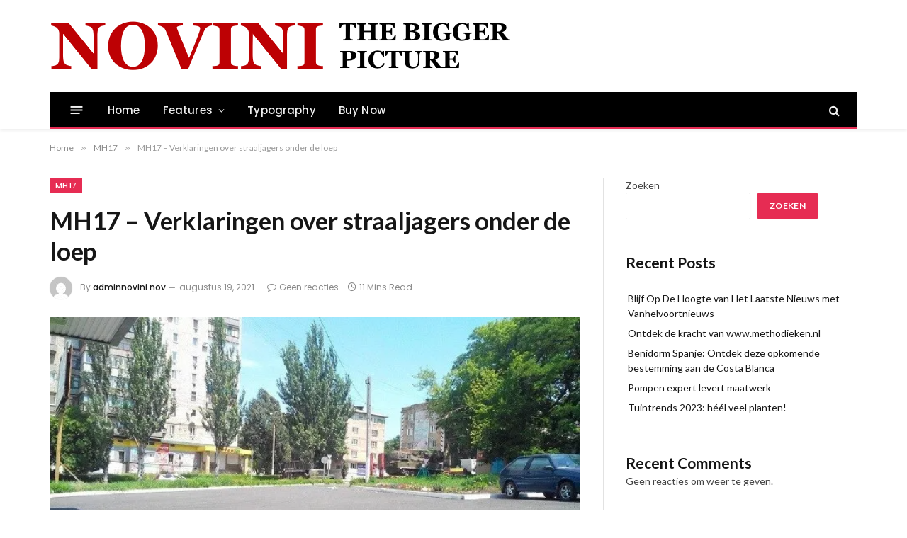

--- FILE ---
content_type: text/html; charset=UTF-8
request_url: https://www.novini.nl/2021/08/19/mh17-verklaringen-over-straaljagers-onder-de-loep/
body_size: 21251
content:

<!DOCTYPE html>
<html lang="nl-NL" prefix="og: https://ogp.me/ns#" class="s-light site-s-light">

<head>

	<meta charset="UTF-8" />
	<meta name="viewport" content="width=device-width, initial-scale=1" />
	
<!-- Search Engine Optimization door Rank Math - https://rankmath.com/ -->
<title>MH17 – Verklaringen over straaljagers onder de loep - Novini</title><link rel="preload" as="image" imagesrcset="https://www.novini.nl/wp-content/uploads/2021/08/i2.wp.png" imagesizes="(max-width: 749px) 100vw, 749px" />
<meta name="description" content="Eerder dit jaar publiceerde Novini een interview met rebellencommandant Oleg Michailovich Sotnikov ‘SOM’. In het interview vertelt Sotnikov over een"/>
<meta name="robots" content="follow, index, max-snippet:-1, max-video-preview:-1, max-image-preview:large"/>
<link rel="canonical" href="https://www.novini.nl/2021/08/19/mh17-verklaringen-over-straaljagers-onder-de-loep/" />
<meta property="og:locale" content="nl_NL" />
<meta property="og:type" content="article" />
<meta property="og:title" content="MH17 – Verklaringen over straaljagers onder de loep - Novini" />
<meta property="og:description" content="Eerder dit jaar publiceerde Novini een interview met rebellencommandant Oleg Michailovich Sotnikov ‘SOM’. In het interview vertelt Sotnikov over een" />
<meta property="og:url" content="https://www.novini.nl/2021/08/19/mh17-verklaringen-over-straaljagers-onder-de-loep/" />
<meta property="og:site_name" content="Novini" />
<meta property="article:tag" content="featured" />
<meta property="article:section" content="MH17" />
<meta property="og:image" content="https://www.novini.nl/wp-content/uploads/2021/08/i2.wp.png" />
<meta property="og:image:secure_url" content="https://www.novini.nl/wp-content/uploads/2021/08/i2.wp.png" />
<meta property="og:image:width" content="640" />
<meta property="og:image:height" content="480" />
<meta property="og:image:alt" content="MH17 – Verklaringen over straaljagers onder de loep" />
<meta property="og:image:type" content="image/png" />
<meta property="article:published_time" content="2021-08-19T16:13:45+00:00" />
<meta name="twitter:card" content="summary_large_image" />
<meta name="twitter:title" content="MH17 – Verklaringen over straaljagers onder de loep - Novini" />
<meta name="twitter:description" content="Eerder dit jaar publiceerde Novini een interview met rebellencommandant Oleg Michailovich Sotnikov ‘SOM’. In het interview vertelt Sotnikov over een" />
<meta name="twitter:image" content="https://www.novini.nl/wp-content/uploads/2021/08/i2.wp.png" />
<meta name="twitter:label1" content="Geschreven door" />
<meta name="twitter:data1" content="adminnovini nov" />
<meta name="twitter:label2" content="Tijd om te lezen" />
<meta name="twitter:data2" content="10 minuten" />
<script type="application/ld+json" class="rank-math-schema">{"@context":"https://schema.org","@graph":[{"@type":"Organization","@id":"https://www.novini.nl/#organization","name":"Novini","url":"https://www.novini.nl"},{"@type":"WebSite","@id":"https://www.novini.nl/#website","url":"https://www.novini.nl","name":"Novini","publisher":{"@id":"https://www.novini.nl/#organization"},"inLanguage":"nl-NL"},{"@type":"ImageObject","@id":"https://www.novini.nl/wp-content/uploads/2021/08/i2.wp.png","url":"https://www.novini.nl/wp-content/uploads/2021/08/i2.wp.png","width":"640","height":"480","inLanguage":"nl-NL"},{"@type":"WebPage","@id":"https://www.novini.nl/2021/08/19/mh17-verklaringen-over-straaljagers-onder-de-loep/#webpage","url":"https://www.novini.nl/2021/08/19/mh17-verklaringen-over-straaljagers-onder-de-loep/","name":"MH17 \u2013 Verklaringen over straaljagers onder de loep - Novini","datePublished":"2021-08-19T16:13:45+00:00","dateModified":"2021-08-19T16:13:45+00:00","isPartOf":{"@id":"https://www.novini.nl/#website"},"primaryImageOfPage":{"@id":"https://www.novini.nl/wp-content/uploads/2021/08/i2.wp.png"},"inLanguage":"nl-NL"},{"@type":"Person","@id":"https://www.novini.nl/author/admin/","name":"adminnovini nov","url":"https://www.novini.nl/author/admin/","image":{"@type":"ImageObject","@id":"https://secure.gravatar.com/avatar/597694cdd55066bdc73e504dea55619845fd785a19983eb753cca62ea6a731bc?s=96&amp;d=mm&amp;r=g","url":"https://secure.gravatar.com/avatar/597694cdd55066bdc73e504dea55619845fd785a19983eb753cca62ea6a731bc?s=96&amp;d=mm&amp;r=g","caption":"adminnovini nov","inLanguage":"nl-NL"},"sameAs":["http://novini.nl"],"worksFor":{"@id":"https://www.novini.nl/#organization"}},{"@type":"BlogPosting","headline":"MH17 \u2013 Verklaringen over straaljagers onder de loep - Novini","datePublished":"2021-08-19T16:13:45+00:00","dateModified":"2021-08-19T16:13:45+00:00","articleSection":"MH17","author":{"@id":"https://www.novini.nl/author/admin/","name":"adminnovini nov"},"publisher":{"@id":"https://www.novini.nl/#organization"},"description":"Eerder dit jaar publiceerde\u00a0Novini\u00a0een interview met rebellencommandant Oleg Michailovich Sotnikov \u2018SOM\u2019. In het interview vertelt Sotnikov over een","name":"MH17 \u2013 Verklaringen over straaljagers onder de loep - Novini","@id":"https://www.novini.nl/2021/08/19/mh17-verklaringen-over-straaljagers-onder-de-loep/#richSnippet","isPartOf":{"@id":"https://www.novini.nl/2021/08/19/mh17-verklaringen-over-straaljagers-onder-de-loep/#webpage"},"image":{"@id":"https://www.novini.nl/wp-content/uploads/2021/08/i2.wp.png"},"inLanguage":"nl-NL","mainEntityOfPage":{"@id":"https://www.novini.nl/2021/08/19/mh17-verklaringen-over-straaljagers-onder-de-loep/#webpage"}}]}</script>
<!-- /Rank Math WordPress SEO plugin -->

<script type='application/javascript'  id='pys-version-script'>console.log('PixelYourSite Free version 11.1.5');</script>
<link rel='dns-prefetch' href='//fonts.googleapis.com' />
<link rel="alternate" type="application/rss+xml" title="Novini &raquo; feed" href="https://www.novini.nl/feed/" />
<link rel="alternate" type="application/rss+xml" title="Novini &raquo; reacties feed" href="https://www.novini.nl/comments/feed/" />
<link rel="alternate" type="application/rss+xml" title="Novini &raquo; MH17 – Verklaringen over straaljagers onder de loep reacties feed" href="https://www.novini.nl/2021/08/19/mh17-verklaringen-over-straaljagers-onder-de-loep/feed/" />
<link rel="alternate" title="oEmbed (JSON)" type="application/json+oembed" href="https://www.novini.nl/wp-json/oembed/1.0/embed?url=https%3A%2F%2Fwww.novini.nl%2F2021%2F08%2F19%2Fmh17-verklaringen-over-straaljagers-onder-de-loep%2F" />
<link rel="alternate" title="oEmbed (XML)" type="text/xml+oembed" href="https://www.novini.nl/wp-json/oembed/1.0/embed?url=https%3A%2F%2Fwww.novini.nl%2F2021%2F08%2F19%2Fmh17-verklaringen-over-straaljagers-onder-de-loep%2F&#038;format=xml" />
<style id='wp-img-auto-sizes-contain-inline-css' type='text/css'>
img:is([sizes=auto i],[sizes^="auto," i]){contain-intrinsic-size:3000px 1500px}
/*# sourceURL=wp-img-auto-sizes-contain-inline-css */
</style>
<style id='wp-emoji-styles-inline-css' type='text/css'>

	img.wp-smiley, img.emoji {
		display: inline !important;
		border: none !important;
		box-shadow: none !important;
		height: 1em !important;
		width: 1em !important;
		margin: 0 0.07em !important;
		vertical-align: -0.1em !important;
		background: none !important;
		padding: 0 !important;
	}
/*# sourceURL=wp-emoji-styles-inline-css */
</style>
<link rel='stylesheet' id='wp-block-library-css' href='https://www.novini.nl/wp-includes/css/dist/block-library/style.min.css?ver=6.9' type='text/css' media='all' />
<style id='classic-theme-styles-inline-css' type='text/css'>
/*! This file is auto-generated */
.wp-block-button__link{color:#fff;background-color:#32373c;border-radius:9999px;box-shadow:none;text-decoration:none;padding:calc(.667em + 2px) calc(1.333em + 2px);font-size:1.125em}.wp-block-file__button{background:#32373c;color:#fff;text-decoration:none}
/*# sourceURL=/wp-includes/css/classic-themes.min.css */
</style>
<style id='global-styles-inline-css' type='text/css'>
:root{--wp--preset--aspect-ratio--square: 1;--wp--preset--aspect-ratio--4-3: 4/3;--wp--preset--aspect-ratio--3-4: 3/4;--wp--preset--aspect-ratio--3-2: 3/2;--wp--preset--aspect-ratio--2-3: 2/3;--wp--preset--aspect-ratio--16-9: 16/9;--wp--preset--aspect-ratio--9-16: 9/16;--wp--preset--color--black: #000000;--wp--preset--color--cyan-bluish-gray: #abb8c3;--wp--preset--color--white: #ffffff;--wp--preset--color--pale-pink: #f78da7;--wp--preset--color--vivid-red: #cf2e2e;--wp--preset--color--luminous-vivid-orange: #ff6900;--wp--preset--color--luminous-vivid-amber: #fcb900;--wp--preset--color--light-green-cyan: #7bdcb5;--wp--preset--color--vivid-green-cyan: #00d084;--wp--preset--color--pale-cyan-blue: #8ed1fc;--wp--preset--color--vivid-cyan-blue: #0693e3;--wp--preset--color--vivid-purple: #9b51e0;--wp--preset--gradient--vivid-cyan-blue-to-vivid-purple: linear-gradient(135deg,rgb(6,147,227) 0%,rgb(155,81,224) 100%);--wp--preset--gradient--light-green-cyan-to-vivid-green-cyan: linear-gradient(135deg,rgb(122,220,180) 0%,rgb(0,208,130) 100%);--wp--preset--gradient--luminous-vivid-amber-to-luminous-vivid-orange: linear-gradient(135deg,rgb(252,185,0) 0%,rgb(255,105,0) 100%);--wp--preset--gradient--luminous-vivid-orange-to-vivid-red: linear-gradient(135deg,rgb(255,105,0) 0%,rgb(207,46,46) 100%);--wp--preset--gradient--very-light-gray-to-cyan-bluish-gray: linear-gradient(135deg,rgb(238,238,238) 0%,rgb(169,184,195) 100%);--wp--preset--gradient--cool-to-warm-spectrum: linear-gradient(135deg,rgb(74,234,220) 0%,rgb(151,120,209) 20%,rgb(207,42,186) 40%,rgb(238,44,130) 60%,rgb(251,105,98) 80%,rgb(254,248,76) 100%);--wp--preset--gradient--blush-light-purple: linear-gradient(135deg,rgb(255,206,236) 0%,rgb(152,150,240) 100%);--wp--preset--gradient--blush-bordeaux: linear-gradient(135deg,rgb(254,205,165) 0%,rgb(254,45,45) 50%,rgb(107,0,62) 100%);--wp--preset--gradient--luminous-dusk: linear-gradient(135deg,rgb(255,203,112) 0%,rgb(199,81,192) 50%,rgb(65,88,208) 100%);--wp--preset--gradient--pale-ocean: linear-gradient(135deg,rgb(255,245,203) 0%,rgb(182,227,212) 50%,rgb(51,167,181) 100%);--wp--preset--gradient--electric-grass: linear-gradient(135deg,rgb(202,248,128) 0%,rgb(113,206,126) 100%);--wp--preset--gradient--midnight: linear-gradient(135deg,rgb(2,3,129) 0%,rgb(40,116,252) 100%);--wp--preset--font-size--small: 13px;--wp--preset--font-size--medium: 20px;--wp--preset--font-size--large: 36px;--wp--preset--font-size--x-large: 42px;--wp--preset--spacing--20: 0.44rem;--wp--preset--spacing--30: 0.67rem;--wp--preset--spacing--40: 1rem;--wp--preset--spacing--50: 1.5rem;--wp--preset--spacing--60: 2.25rem;--wp--preset--spacing--70: 3.38rem;--wp--preset--spacing--80: 5.06rem;--wp--preset--shadow--natural: 6px 6px 9px rgba(0, 0, 0, 0.2);--wp--preset--shadow--deep: 12px 12px 50px rgba(0, 0, 0, 0.4);--wp--preset--shadow--sharp: 6px 6px 0px rgba(0, 0, 0, 0.2);--wp--preset--shadow--outlined: 6px 6px 0px -3px rgb(255, 255, 255), 6px 6px rgb(0, 0, 0);--wp--preset--shadow--crisp: 6px 6px 0px rgb(0, 0, 0);}:where(.is-layout-flex){gap: 0.5em;}:where(.is-layout-grid){gap: 0.5em;}body .is-layout-flex{display: flex;}.is-layout-flex{flex-wrap: wrap;align-items: center;}.is-layout-flex > :is(*, div){margin: 0;}body .is-layout-grid{display: grid;}.is-layout-grid > :is(*, div){margin: 0;}:where(.wp-block-columns.is-layout-flex){gap: 2em;}:where(.wp-block-columns.is-layout-grid){gap: 2em;}:where(.wp-block-post-template.is-layout-flex){gap: 1.25em;}:where(.wp-block-post-template.is-layout-grid){gap: 1.25em;}.has-black-color{color: var(--wp--preset--color--black) !important;}.has-cyan-bluish-gray-color{color: var(--wp--preset--color--cyan-bluish-gray) !important;}.has-white-color{color: var(--wp--preset--color--white) !important;}.has-pale-pink-color{color: var(--wp--preset--color--pale-pink) !important;}.has-vivid-red-color{color: var(--wp--preset--color--vivid-red) !important;}.has-luminous-vivid-orange-color{color: var(--wp--preset--color--luminous-vivid-orange) !important;}.has-luminous-vivid-amber-color{color: var(--wp--preset--color--luminous-vivid-amber) !important;}.has-light-green-cyan-color{color: var(--wp--preset--color--light-green-cyan) !important;}.has-vivid-green-cyan-color{color: var(--wp--preset--color--vivid-green-cyan) !important;}.has-pale-cyan-blue-color{color: var(--wp--preset--color--pale-cyan-blue) !important;}.has-vivid-cyan-blue-color{color: var(--wp--preset--color--vivid-cyan-blue) !important;}.has-vivid-purple-color{color: var(--wp--preset--color--vivid-purple) !important;}.has-black-background-color{background-color: var(--wp--preset--color--black) !important;}.has-cyan-bluish-gray-background-color{background-color: var(--wp--preset--color--cyan-bluish-gray) !important;}.has-white-background-color{background-color: var(--wp--preset--color--white) !important;}.has-pale-pink-background-color{background-color: var(--wp--preset--color--pale-pink) !important;}.has-vivid-red-background-color{background-color: var(--wp--preset--color--vivid-red) !important;}.has-luminous-vivid-orange-background-color{background-color: var(--wp--preset--color--luminous-vivid-orange) !important;}.has-luminous-vivid-amber-background-color{background-color: var(--wp--preset--color--luminous-vivid-amber) !important;}.has-light-green-cyan-background-color{background-color: var(--wp--preset--color--light-green-cyan) !important;}.has-vivid-green-cyan-background-color{background-color: var(--wp--preset--color--vivid-green-cyan) !important;}.has-pale-cyan-blue-background-color{background-color: var(--wp--preset--color--pale-cyan-blue) !important;}.has-vivid-cyan-blue-background-color{background-color: var(--wp--preset--color--vivid-cyan-blue) !important;}.has-vivid-purple-background-color{background-color: var(--wp--preset--color--vivid-purple) !important;}.has-black-border-color{border-color: var(--wp--preset--color--black) !important;}.has-cyan-bluish-gray-border-color{border-color: var(--wp--preset--color--cyan-bluish-gray) !important;}.has-white-border-color{border-color: var(--wp--preset--color--white) !important;}.has-pale-pink-border-color{border-color: var(--wp--preset--color--pale-pink) !important;}.has-vivid-red-border-color{border-color: var(--wp--preset--color--vivid-red) !important;}.has-luminous-vivid-orange-border-color{border-color: var(--wp--preset--color--luminous-vivid-orange) !important;}.has-luminous-vivid-amber-border-color{border-color: var(--wp--preset--color--luminous-vivid-amber) !important;}.has-light-green-cyan-border-color{border-color: var(--wp--preset--color--light-green-cyan) !important;}.has-vivid-green-cyan-border-color{border-color: var(--wp--preset--color--vivid-green-cyan) !important;}.has-pale-cyan-blue-border-color{border-color: var(--wp--preset--color--pale-cyan-blue) !important;}.has-vivid-cyan-blue-border-color{border-color: var(--wp--preset--color--vivid-cyan-blue) !important;}.has-vivid-purple-border-color{border-color: var(--wp--preset--color--vivid-purple) !important;}.has-vivid-cyan-blue-to-vivid-purple-gradient-background{background: var(--wp--preset--gradient--vivid-cyan-blue-to-vivid-purple) !important;}.has-light-green-cyan-to-vivid-green-cyan-gradient-background{background: var(--wp--preset--gradient--light-green-cyan-to-vivid-green-cyan) !important;}.has-luminous-vivid-amber-to-luminous-vivid-orange-gradient-background{background: var(--wp--preset--gradient--luminous-vivid-amber-to-luminous-vivid-orange) !important;}.has-luminous-vivid-orange-to-vivid-red-gradient-background{background: var(--wp--preset--gradient--luminous-vivid-orange-to-vivid-red) !important;}.has-very-light-gray-to-cyan-bluish-gray-gradient-background{background: var(--wp--preset--gradient--very-light-gray-to-cyan-bluish-gray) !important;}.has-cool-to-warm-spectrum-gradient-background{background: var(--wp--preset--gradient--cool-to-warm-spectrum) !important;}.has-blush-light-purple-gradient-background{background: var(--wp--preset--gradient--blush-light-purple) !important;}.has-blush-bordeaux-gradient-background{background: var(--wp--preset--gradient--blush-bordeaux) !important;}.has-luminous-dusk-gradient-background{background: var(--wp--preset--gradient--luminous-dusk) !important;}.has-pale-ocean-gradient-background{background: var(--wp--preset--gradient--pale-ocean) !important;}.has-electric-grass-gradient-background{background: var(--wp--preset--gradient--electric-grass) !important;}.has-midnight-gradient-background{background: var(--wp--preset--gradient--midnight) !important;}.has-small-font-size{font-size: var(--wp--preset--font-size--small) !important;}.has-medium-font-size{font-size: var(--wp--preset--font-size--medium) !important;}.has-large-font-size{font-size: var(--wp--preset--font-size--large) !important;}.has-x-large-font-size{font-size: var(--wp--preset--font-size--x-large) !important;}
:where(.wp-block-post-template.is-layout-flex){gap: 1.25em;}:where(.wp-block-post-template.is-layout-grid){gap: 1.25em;}
:where(.wp-block-term-template.is-layout-flex){gap: 1.25em;}:where(.wp-block-term-template.is-layout-grid){gap: 1.25em;}
:where(.wp-block-columns.is-layout-flex){gap: 2em;}:where(.wp-block-columns.is-layout-grid){gap: 2em;}
:root :where(.wp-block-pullquote){font-size: 1.5em;line-height: 1.6;}
/*# sourceURL=global-styles-inline-css */
</style>
<link rel='stylesheet' id='smartmag-core-css' href='https://www.novini.nl/wp-content/themes/smart-mag/style.css?ver=5.4.0' type='text/css' media='all' />
<style id='smartmag-core-inline-css' type='text/css'>
:root { --c-main: #e62c53;
--c-main-rgb: 230,44,83;
--text-font: "Lato", system-ui, -apple-system, "Segoe UI", Arial, sans-serif;
--body-font: "Lato", system-ui, -apple-system, "Segoe UI", Arial, sans-serif;
--title-size-xs: 15px;
--main-width: 1140px; }
.smart-head-main { --c-shadow: rgba(10,10,10,0.06); }
.smart-head-main .smart-head-top { --head-h: 38px; background-color: #f2f2f2; }
.s-dark .smart-head-main .smart-head-top,
.smart-head-main .s-dark.smart-head-top { background-color: #595959; }
.smart-head-main .smart-head-mid { --head-h: 130px; }
.smart-head-main .smart-head-bot { --head-h: 52px; border-bottom-width: 2px; border-bottom-color: var(--c-main); }
.navigation-main .menu > li > a { font-family: "Poppins", system-ui, -apple-system, "Segoe UI", Arial, sans-serif; font-size: 15px; font-weight: 500; letter-spacing: .011em; }
.navigation-main { --nav-items-space: 16px; }
.s-dark .navigation-main { --c-nav-hov: #ffffff; }
.s-dark .navigation { --c-nav-hov-bg: rgba(255,255,255,0.1); }
.smart-head-main .spc-social { --spc-social-fs: 15px; }
.smart-head-main .offcanvas-toggle { transform: scale(.65); }
.post-meta { font-family: "Poppins", system-ui, -apple-system, "Segoe UI", Arial, sans-serif; }
.cat-labels .category { font-family: "Poppins", system-ui, -apple-system, "Segoe UI", Arial, sans-serif; }
.block-head .heading { font-family: "Poppins", system-ui, -apple-system, "Segoe UI", Arial, sans-serif; }
.block-head-c .heading { font-weight: 600; }
.block-head-c { --line-weight: 3px; --border-weight: 2px; }
.entry-content { font-size: 16px; }
.post-share-float .service { margin-bottom: 7px; }
@media (min-width: 940px) and (max-width: 1200px) { .navigation-main .menu > li > a { font-size: calc(10px + (15px - 10px) * .7); } }


/*# sourceURL=smartmag-core-inline-css */
</style>
<link rel='stylesheet' id='magnific-popup-css' href='https://www.novini.nl/wp-content/themes/smart-mag/css/lightbox.css?ver=5.4.0' type='text/css' media='all' />
<link rel='stylesheet' id='smartmag-icons-css' href='https://www.novini.nl/wp-content/themes/smart-mag/css/icons/icons.css?ver=5.4.0' type='text/css' media='all' />
<link rel='stylesheet' id='smart-mag-child-css' href='https://www.novini.nl/wp-content/themes/smart-mag-child/style.css?ver=1.0' type='text/css' media='all' />
<link rel='stylesheet' id='smartmag-gfonts-custom-css' href='https://fonts.googleapis.com/css?family=Lato%3A400%2C500%2C600%2C700%7CPoppins%3A500%2C400%2C600%2C700' type='text/css' media='all' />
<script type="text/javascript" src="https://www.novini.nl/wp-includes/js/jquery/jquery.min.js?ver=3.7.1" id="jquery-core-js"></script>
<script type="text/javascript" src="https://www.novini.nl/wp-includes/js/jquery/jquery-migrate.min.js?ver=3.4.1" id="jquery-migrate-js"></script>
<script type="text/javascript" src="https://www.novini.nl/wp-content/plugins/pixelyoursite/dist/scripts/jquery.bind-first-0.2.3.min.js?ver=0.2.3" id="jquery-bind-first-js"></script>
<script type="text/javascript" src="https://www.novini.nl/wp-content/plugins/pixelyoursite/dist/scripts/js.cookie-2.1.3.min.js?ver=2.1.3" id="js-cookie-pys-js"></script>
<script type="text/javascript" src="https://www.novini.nl/wp-content/plugins/pixelyoursite/dist/scripts/tld.min.js?ver=2.3.1" id="js-tld-js"></script>
<script type="text/javascript" id="pys-js-extra">
/* <![CDATA[ */
var pysOptions = {"staticEvents":[],"dynamicEvents":[],"triggerEvents":[],"triggerEventTypes":[],"debug":"","siteUrl":"https://www.novini.nl","ajaxUrl":"https://www.novini.nl/wp-admin/admin-ajax.php","ajax_event":"05cdb9b28b","enable_remove_download_url_param":"1","cookie_duration":"7","last_visit_duration":"60","enable_success_send_form":"","ajaxForServerEvent":"1","ajaxForServerStaticEvent":"1","useSendBeacon":"1","send_external_id":"1","external_id_expire":"180","track_cookie_for_subdomains":"1","google_consent_mode":"1","gdpr":{"ajax_enabled":false,"all_disabled_by_api":false,"facebook_disabled_by_api":false,"analytics_disabled_by_api":false,"google_ads_disabled_by_api":false,"pinterest_disabled_by_api":false,"bing_disabled_by_api":false,"reddit_disabled_by_api":false,"externalID_disabled_by_api":false,"facebook_prior_consent_enabled":true,"analytics_prior_consent_enabled":true,"google_ads_prior_consent_enabled":null,"pinterest_prior_consent_enabled":true,"bing_prior_consent_enabled":true,"cookiebot_integration_enabled":false,"cookiebot_facebook_consent_category":"marketing","cookiebot_analytics_consent_category":"statistics","cookiebot_tiktok_consent_category":"marketing","cookiebot_google_ads_consent_category":"marketing","cookiebot_pinterest_consent_category":"marketing","cookiebot_bing_consent_category":"marketing","consent_magic_integration_enabled":false,"real_cookie_banner_integration_enabled":false,"cookie_notice_integration_enabled":false,"cookie_law_info_integration_enabled":false,"analytics_storage":{"enabled":true,"value":"granted","filter":false},"ad_storage":{"enabled":true,"value":"granted","filter":false},"ad_user_data":{"enabled":true,"value":"granted","filter":false},"ad_personalization":{"enabled":true,"value":"granted","filter":false}},"cookie":{"disabled_all_cookie":false,"disabled_start_session_cookie":false,"disabled_advanced_form_data_cookie":false,"disabled_landing_page_cookie":false,"disabled_first_visit_cookie":false,"disabled_trafficsource_cookie":false,"disabled_utmTerms_cookie":false,"disabled_utmId_cookie":false},"tracking_analytics":{"TrafficSource":"direct","TrafficLanding":"undefined","TrafficUtms":[],"TrafficUtmsId":[]},"GATags":{"ga_datalayer_type":"default","ga_datalayer_name":"dataLayerPYS"},"woo":{"enabled":false},"edd":{"enabled":false},"cache_bypass":"1769310310"};
//# sourceURL=pys-js-extra
/* ]]> */
</script>
<script type="text/javascript" src="https://www.novini.nl/wp-content/plugins/pixelyoursite/dist/scripts/public.js?ver=11.1.5" id="pys-js"></script>
<script></script><link rel="https://api.w.org/" href="https://www.novini.nl/wp-json/" /><link rel="alternate" title="JSON" type="application/json" href="https://www.novini.nl/wp-json/wp/v2/posts/3369" /><link rel="EditURI" type="application/rsd+xml" title="RSD" href="https://www.novini.nl/xmlrpc.php?rsd" />
<meta name="generator" content="WordPress 6.9" />
<link rel='shortlink' href='https://www.novini.nl/?p=3369' />

		<script>
		var BunyadSchemeKey = 'bunyad-scheme';
		(() => {
			const d = document.documentElement;
			const c = d.classList;
			const scheme = localStorage.getItem(BunyadSchemeKey);
			if (scheme) {
				d.dataset.origClass = c;
				scheme === 'dark' ? c.remove('s-light', 'site-s-light') : c.remove('s-dark', 'site-s-dark');
				c.add('site-s-' + scheme, 's-' + scheme);
			}
		})();
		</script>
		<meta name="generator" content="Elementor 3.33.6; features: additional_custom_breakpoints; settings: css_print_method-external, google_font-enabled, font_display-auto">
			<style>
				.e-con.e-parent:nth-of-type(n+4):not(.e-lazyloaded):not(.e-no-lazyload),
				.e-con.e-parent:nth-of-type(n+4):not(.e-lazyloaded):not(.e-no-lazyload) * {
					background-image: none !important;
				}
				@media screen and (max-height: 1024px) {
					.e-con.e-parent:nth-of-type(n+3):not(.e-lazyloaded):not(.e-no-lazyload),
					.e-con.e-parent:nth-of-type(n+3):not(.e-lazyloaded):not(.e-no-lazyload) * {
						background-image: none !important;
					}
				}
				@media screen and (max-height: 640px) {
					.e-con.e-parent:nth-of-type(n+2):not(.e-lazyloaded):not(.e-no-lazyload),
					.e-con.e-parent:nth-of-type(n+2):not(.e-lazyloaded):not(.e-no-lazyload) * {
						background-image: none !important;
					}
				}
			</style>
			<meta name="generator" content="Powered by WPBakery Page Builder - drag and drop page builder for WordPress."/>
<script type='application/javascript' id='pys-config-warning-script'>console.warn('PixelYourSite: no pixel configured.');</script>
<noscript><style> .wpb_animate_when_almost_visible { opacity: 1; }</style></noscript>

</head>

<body class="wp-singular post-template-default single single-post postid-3369 single-format-standard wp-theme-smart-mag wp-child-theme-smart-mag-child right-sidebar post-layout-modern post-cat-30 has-lb has-lb-sm has-sb-sep layout-normal wpb-js-composer js-comp-ver-8.2 vc_responsive elementor-default elementor-kit-6">



<div class="main-wrap">

	
<div class="off-canvas-backdrop"></div>
<div class="mobile-menu-container off-canvas" id="off-canvas">

	<div class="off-canvas-head">
		<a href="#" class="close"><i class="tsi tsi-times"></i></a>

		<div class="ts-logo">
					</div>
	</div>

	<div class="off-canvas-content">

					<ul class="mobile-menu"></ul>
		
		
		
		<div class="spc-social spc-social-b smart-head-social">
		
			
				<a href="#" class="link s-facebook" target="_blank" rel="noopener">
					<i class="icon tsi tsi-facebook"></i>
					<span class="visuallyhidden">Facebook</span>
				</a>
									
			
				<a href="#" class="link s-twitter" target="_blank" rel="noopener">
					<i class="icon tsi tsi-twitter"></i>
					<span class="visuallyhidden">Twitter</span>
				</a>
									
			
				<a href="#" class="link s-instagram" target="_blank" rel="noopener">
					<i class="icon tsi tsi-instagram"></i>
					<span class="visuallyhidden">Instagram</span>
				</a>
									
			
		</div>

		
	</div>

</div>
<div class="smart-head smart-head-a smart-head-main" id="smart-head" data-sticky="auto" data-sticky-type="smart">
	
	<div class="smart-head-row smart-head-mid is-light smart-head-row-full">

		<div class="inner wrap">

							
				<div class="items items-left ">
					<a href="https://www.novini.nl/" title="Novini" rel="home" class="logo-link ts-logo">
		<span>
			
				
											<img src="https://smartmag.theme-sphere.com/prime-mag/wp-content/uploads/sites/15/2021/06/PrimeMag-Logo-white.png" class="logo-image logo-image-dark" alt="Novini" srcset="https://smartmag.theme-sphere.com/prime-mag/wp-content/uploads/sites/15/2021/06/PrimeMag-Logo-white.png ,https://smartmag.theme-sphere.com/prime-mag/wp-content/uploads/sites/15/2021/06/PrimeMag-Logo-white@2x.png 2x" />
					
					<img src="https://www.novini.nl/wp-content/uploads/2021/08/NOVINI-banner-bigger-picture-GEORGIA.png" class="logo-image" alt="Novini" />

									 
					</span>
	</a>				</div>

							
				<div class="items items-center empty">
								</div>

							
				<div class="items items-right empty">
								</div>

						
		</div>
	</div>

	
	<div class="smart-head-row smart-head-bot s-dark wrap">

		<div class="inner full">

							
				<div class="items items-left ">
				
<button class="offcanvas-toggle has-icon" type="button" aria-label="Menu">
	<span class="hamburger-icon hamburger-icon-a">
		<span class="inner"></span>
	</span>
</button>	<div class="nav-wrap">
		<nav class="navigation navigation-main nav-hov-a">
			<ul id="menu-main-menu" class="menu"><li id="menu-item-3277" class="menu-item menu-item-type-custom menu-item-object-custom menu-item-home menu-item-3277"><a href="https://www.novini.nl">Home</a></li>
<li id="menu-item-3278" class="menu-item menu-item-type-custom menu-item-object-custom menu-item-has-children menu-item-3278"><a href="#">Features</a>
<ul class="sub-menu">
	<li id="menu-item-3280" class="menu-item menu-item-type-post_type menu-item-object-page menu-item-3280"><a href="https://www.novini.nl/typography-post-elements/">Typography</a></li>
	<li id="menu-item-3281" class="menu-item menu-item-type-post_type menu-item-object-page menu-item-3281"><a href="https://www.novini.nl/get-in-touch/">Contact</a></li>
	<li id="menu-item-3282" class="menu-item menu-item-type-custom menu-item-object-custom menu-item-3282"><a target="_blank" href="https://theme-sphere.com/demo/smartmag-landing/">View All On Demos</a></li>
</ul>
</li>
<li id="menu-item-3284" class="menu-item menu-item-type-post_type menu-item-object-page menu-item-3284"><a href="https://www.novini.nl/typography-post-elements/">Typography</a></li>
<li id="menu-item-3289" class="menu-item menu-item-type-custom menu-item-object-custom menu-item-3289"><a target="_blank" href="https://theme-sphere.com/buy/go.php?theme=smartmag">Buy Now</a></li>
</ul>		</nav>
	</div>
				</div>

							
				<div class="items items-center empty">
								</div>

							
				<div class="items items-right ">
				

	<a href="#" class="search-icon has-icon-only is-icon" title="Search">
		<i class="tsi tsi-search"></i>
	</a>

				</div>

						
		</div>
	</div>

	</div>
<div class="smart-head smart-head-a smart-head-mobile" id="smart-head-mobile" data-sticky="mid" data-sticky-type>
	
	<div class="smart-head-row smart-head-mid smart-head-row-3 is-light smart-head-row-full">

		<div class="inner wrap">

							
				<div class="items items-left ">
				
<button class="offcanvas-toggle has-icon" type="button" aria-label="Menu">
	<span class="hamburger-icon hamburger-icon-a">
		<span class="inner"></span>
	</span>
</button>				</div>

							
				<div class="items items-center ">
					<a href="https://www.novini.nl/" title="Novini" rel="home" class="logo-link ts-logo">
		<span>
			
				
											<img src="https://smartmag.theme-sphere.com/prime-mag/wp-content/uploads/sites/15/2021/06/PrimeMag-Logo-white.png" class="logo-image logo-image-dark" alt="Novini" srcset="https://smartmag.theme-sphere.com/prime-mag/wp-content/uploads/sites/15/2021/06/PrimeMag-Logo-white.png ,https://smartmag.theme-sphere.com/prime-mag/wp-content/uploads/sites/15/2021/06/PrimeMag-Logo-white@2x.png 2x" />
					
					<img src="https://www.novini.nl/wp-content/uploads/2021/08/NOVINI-banner-bigger-picture-GEORGIA.png" class="logo-image" alt="Novini" />

									 
					</span>
	</a>				</div>

							
				<div class="items items-right ">
				

	<a href="#" class="search-icon has-icon-only is-icon" title="Search">
		<i class="tsi tsi-search"></i>
	</a>

				</div>

						
		</div>
	</div>

	</div>
<nav class="breadcrumbs is-full-width breadcrumbs-a" id="breadcrumb"><div class="inner ts-contain "><span><a href="https://www.novini.nl/"><span>Home</span></a></span><span class="delim">&raquo;</span><span><a href="https://www.novini.nl/category/mh17/"><span>MH17</span></a></span><span class="delim">&raquo;</span><span class="current">MH17 – Verklaringen over straaljagers onder de loep</span></div></nav>

<div class="main ts-contain cf right-sidebar">

			

<div class="ts-row">
	<div class="col-8 main-content">

					<div class="the-post-header s-head-modern s-head-modern-a">
	<div class="post-meta post-meta-a post-meta-left post-meta-single has-below"><div class="post-meta-items meta-above"><span class="meta-item cat-labels">
						
						<a href="https://www.novini.nl/category/mh17/" class="category term-color-30" rel="category">MH17</a>
					</span>
					</div><h1 class="is-title post-title">MH17 – Verklaringen over straaljagers onder de loep</h1><div class="post-meta-items meta-below has-author-img"><span class="meta-item post-author has-img"><img alt='adminnovini nov' src='https://secure.gravatar.com/avatar/597694cdd55066bdc73e504dea55619845fd785a19983eb753cca62ea6a731bc?s=32&#038;d=mm&#038;r=g' srcset='https://secure.gravatar.com/avatar/597694cdd55066bdc73e504dea55619845fd785a19983eb753cca62ea6a731bc?s=64&#038;d=mm&#038;r=g 2x' class='avatar avatar-32 photo' height='32' width='32' decoding='async'/><span class="by">By</span> <a href="https://www.novini.nl/author/admin/" title="Berichten van adminnovini nov" rel="author">adminnovini nov</a></span><span class="meta-item has-next-icon date"><time class="post-date" datetime="2021-08-19T16:13:45+00:00">augustus 19, 2021</time></span><span class="has-next-icon meta-item comments has-icon"><a href="https://www.novini.nl/2021/08/19/mh17-verklaringen-over-straaljagers-onder-de-loep/#respond"><i class="tsi tsi-comment-o"></i>Geen reacties</a></span><span class="meta-item read-time has-icon"><i class="tsi tsi-clock"></i>11 Mins Read</span></div></div></div>		
		<div class="single-featured">
				
	<div class="featured">
				
			<a href="https://www.novini.nl/wp-content/uploads/2021/08/i2.wp.png" class="image-link media-ratio ar-bunyad-main" title="MH17 – Verklaringen over straaljagers onder de loep"><img fetchpriority="high" width="749" height="489" src="[data-uri]" class="attachment-large size-large lazyload wp-post-image" alt="" sizes="(max-width: 749px) 100vw, 749px" title="MH17 – Verklaringen over straaljagers onder de loep" decoding="async" data-src="https://www.novini.nl/wp-content/uploads/2021/08/i2.wp.png" /></a>		
						
			</div>

			</div>

		<div class="the-post s-post-modern">

			<article id="post-3369" class="post-3369 post type-post status-publish format-standard has-post-thumbnail category-mh17 tag-featured">
				
<div class="post-content-wrap has-share-float">
						<div class="post-share-float share-float-a is-hidden spc-social-c-icon">
	<div class="inner">
					<span class="share-text">Share</span>
		
		<div class="services">
		
				
			<a href="https://www.facebook.com/sharer.php?u=https%3A%2F%2Fwww.novini.nl%2F2021%2F08%2F19%2Fmh17-verklaringen-over-straaljagers-onder-de-loep%2F" class="cf service s-facebook" target="_blank" title="Facebook">
				<i class="tsi tsi-facebook"></i>
				<span class="label">Facebook</span>
			</a>
				
				
			<a href="https://twitter.com/intent/tweet?url=https%3A%2F%2Fwww.novini.nl%2F2021%2F08%2F19%2Fmh17-verklaringen-over-straaljagers-onder-de-loep%2F&text=MH17%20%E2%80%93%20Verklaringen%20over%20straaljagers%20onder%20de%20loep" class="cf service s-twitter" target="_blank" title="Twitter">
				<i class="tsi tsi-twitter"></i>
				<span class="label">Twitter</span>
			</a>
				
				
			<a href="https://www.linkedin.com/shareArticle?mini=true&url=https%3A%2F%2Fwww.novini.nl%2F2021%2F08%2F19%2Fmh17-verklaringen-over-straaljagers-onder-de-loep%2F" class="cf service s-linkedin" target="_blank" title="LinkedIn">
				<i class="tsi tsi-linkedin"></i>
				<span class="label">LinkedIn</span>
			</a>
				
				
			<a href="https://pinterest.com/pin/create/button/?url=https%3A%2F%2Fwww.novini.nl%2F2021%2F08%2F19%2Fmh17-verklaringen-over-straaljagers-onder-de-loep%2F&media=https%3A%2F%2Fwww.novini.nl%2Fwp-content%2Fuploads%2F2021%2F08%2Fi2.wp.png&description=MH17%20%E2%80%93%20Verklaringen%20over%20straaljagers%20onder%20de%20loep" class="cf service s-pinterest" target="_blank" title="Pinterest">
				<i class="tsi tsi-pinterest-p"></i>
				<span class="label">Pinterest</span>
			</a>
				
				
			<a href="/cdn-cgi/l/email-protection#[base64]" class="cf service s-email" target="_blank" title="Email">
				<i class="tsi tsi-envelope-o"></i>
				<span class="label">Email</span>
			</a>
				
				
		</div>
	</div>		
</div>
			
	<div class="post-content cf entry-content content-spacious">

		
				
		<p><strong>Eerder dit jaar publiceerde <em>Novini</em> een interview met rebellencommandant Oleg Michailovich Sotnikov ‘SOM’. In het interview vertelt Sotnikov over een straaljager die hem en zijn manschappen heeft gebombardeerd op de dag van de MH17-ramp. Hoewel men altijd een slag om de arm moet houden bij beweringen van militairen, was het interview destijds vooral interessant voor <em>Novini</em> omdat Sotnikov stelde verkeerd te zijn geciteerd. Het vergelijken van de woorden van Sotnikov met vier andere getuigen geeft echter de indruk dat Sotnikov zeer waarschijnlijk de waarheid sprak.</strong></p>
<div id="novini-1222804335" class="novini-in-de-content"><ins class="adsbygoogle" data-ad-client="ca-pub-2961304521911443" data-ad-slot="5671277444" data-ad-format="auto" data-adsbygoogle-status="done"><ins id="aswift_0_expand"><ins id="aswift_0_anchor"><iframe id="aswift_0" name="aswift_0" width="647" height="60" frameborder="0" marginwidth="0" marginheight="0" scrolling="no" allowfullscreen="allowfullscreen" data-mce-fragment="1"></iframe></ins></ins></ins></div>
<p>Sotnikov’s woorden zullen in dit artikel worden vergeleken met een aantal andere getuigen van straaljagers nabij de plaats waar Sotnikov heeft gevochten op de dag dat MH17 werd neergeschoten. Verderop in dit artikel werpen een kritische blik op deze getuigenissen maar ook op de redenaties die veelal gebruikt worden om deze te ontkrachten.</p>
<p>Wat zich die wrede dag ook mag hebben afgespeeld, de eventuele aanwezigheid van straaljagers als zodanig  betekent niet per se dat MH17 door deze is neergeschoten en niet door <a href="http://web.archive.org/web/20190102162647/http://www.novini.nl/mh17-op-jacht-naar-de-onzichtbare-buk/">een Buk-raket</a>.</p>
<div id="novini-752456551" class="novini-content">
<div class="fb-box"><strong>Blijf op de hoogte van nieuws, opinie en achtergronden: Volg Novini!</strong></p>
<div class="fb-like" data-href="https://www.facebook.com/NoviniNL" data-width="650" data-layout="standard" data-action="like" data-show-faces="true" data-share="true"></div>
</div>
</div>
<p>&nbsp;</p>
<p>De Sovjet-Unie is inmiddels al bijna drie decennia geleden uiteengevallen. Maar aan haar bestaan herinneren nog tot de dag van vandaag een groot aantal standbeelden en plakkaten. Lenin waakt nog altijd over veel pleinen in de voormalige Sovjet-Unie. Betonnen opschriften op gebouwen wijzen onwetende passanten op de heldendaden van de voormalig bewoners van de huizen. En her en der vindt men zelfs nog een kolchoz waarvan veel westerse mensen dachten dat die term voortaan voorzichtig in geschiedenisboeken was opgesloten.</p>
<div id="attachment_21178" class="wp-caption aligncenter"><a href="http://web.archive.org/web/20190102162647/https://i1.wp.com/www.novini.nl/wp-content/uploads/2018/12/IMG_0898.jpg" rel="prettyPhoto"><img decoding="async" class="size-full wp-image-21178 no-display appear" src="http://web.archive.org/web/20190102162647im_/https://i1.wp.com/www.novini.nl/wp-content/uploads/2018/12/IMG_0898.jpg?resize=640%2C426" sizes="(max-width: 640px) 100vw, 640px" srcset="http://web.archive.org/web/20190102162647im_/https://i1.wp.com/www.novini.nl/wp-content/uploads/2018/12/IMG_0898.jpg?w=640 640w, http://web.archive.org/web/20190102162647im_/https://i1.wp.com/www.novini.nl/wp-content/uploads/2018/12/IMG_0898.jpg?resize=150%2C100 150w, http://web.archive.org/web/20190102162647im_/https://i1.wp.com/www.novini.nl/wp-content/uploads/2018/12/IMG_0898.jpg?resize=300%2C200 300w, http://web.archive.org/web/20190102162647im_/https://i1.wp.com/www.novini.nl/wp-content/uploads/2018/12/IMG_0898.jpg?resize=600%2C399 600w" alt="" width="640" height="426" data-recalc-dims="1" /></a></p>
<p class="wp-caption-text">“Eer aan de Sovjet-Infanterie”, de monumenten die herinneren aan de slag om Saoer Mogila tijdens de Tweede Wereldoorlog werden zelf het decor voor een nieuwe slag om de strategische hoogte in 2014 (foto: Stefan Beck).</p>
</div>
<p>Maar dit zijn niet de enige monumenten van een inmiddels vergaan rijk: ook plaatsnamen zijn de stille getuigen van vergane tijden. Hoewel veel niet-Russisch-sprekenden zich eerder zullen verwonderen over de moeite die ze hebben dorpsnamen uit te spreken, herkennen de Russisch-sprekenden in steden als Shachtjorsk en Dzerzjinsk, het woord ‘Mijnwerker’ en de naam van de oprichter van de KGB, Dzerzjinskij. Ook nabij de plaats waar volgens het JIT de Buk zou hebben gestaan die MH17 heeft neergeschoten, liggen de plaatsen Krasnij Oktyabr en PervoMasijske: Rode Oktober en Een Mei.</p>
<h4>Commandant Sotnikov</h4>
<p>Commandant Sotnikov vocht op het moment van het neerschieten van MH17 vlakbij deze dorpjes, op het hoogste punt van heel het Donbass-gebied: Saoer Mogila. Een strategisch gelegen hoogte waar hard om werd gevochten in die tijd. Tussen de standbeelden die herinneren aan de Tweede Wereldoorlog en de slag die hier toen werd gevochten, gingen opnieuw partijen met elkaar de strijd aan. De heuvel werd daarom ook veelvuldig gebombardeerd, niet alleen door artillerie, maar ook door vliegtuigen. De gevechten rond juli 2014 leidden ertoe dat mensen hun huizen in dit gebied moesten verlaten, maar lang niet allemaal: velen zijn gebleven ofschoon er dagelijks doden vielen slechts een paar kilometers van hun huis.</p>
<p><a href="http://web.archive.org/web/20190102162647/https://i2.wp.com/www.novini.nl/wp-content/uploads/2018/12/SaoerMH17.png" rel="prettyPhoto"><img decoding="async" class="aligncenter size-full wp-image-21175 no-display appear" src="http://web.archive.org/web/20190102162647im_/https://i2.wp.com/www.novini.nl/wp-content/uploads/2018/12/SaoerMH17.png?resize=595%2C566" sizes="(max-width: 595px) 100vw, 595px" srcset="http://web.archive.org/web/20190102162647im_/https://i2.wp.com/www.novini.nl/wp-content/uploads/2018/12/SaoerMH17.png?w=595 595w, http://web.archive.org/web/20190102162647im_/https://i2.wp.com/www.novini.nl/wp-content/uploads/2018/12/SaoerMH17.png?resize=150%2C143 150w, http://web.archive.org/web/20190102162647im_/https://i2.wp.com/www.novini.nl/wp-content/uploads/2018/12/SaoerMH17.png?resize=300%2C285 300w" alt="" width="595" height="566" data-recalc-dims="1" /></a></p>
<p>De dag dat MH17 werd neergeschoten was geen uitzondering. Ook op die dag werd gevochten op de strategische hoogte van Saoer Mogila. Ook Commandant Sotnikov verklaarde aan <em>Novini</em> en <em>Nieuwsuur</em> die dag op de hoogte te zijn gestationeerd. Het was normaal dat toestellen van de Oekraïense luchtmacht hen in die tijd bombardeerden en volgens Sotnikov was die dag geen uitzondering. Tegen <em>Novini </em>vertelde hij het volgende:</p>
<p>&nbsp;</p>
<div class="fluid-width-video-wrapper"><iframe id="fitvid319864" src="https://web.archive.org/web/20190102162647if_/https://www.youtube.com/embed/Y7l7oSqvro0" frameborder="0" allowfullscreen="allowfullscreen" data-mce-fragment="1"></iframe></div>
<p>&nbsp;</p>
<blockquote><p>Stefan: En heeft u ook, op de dag dat de Boeing werd neergeschoten, vliegtuigen gezien in de lucht?</p>
<p>SOM: Ja, dat heb ik je al gezegd. (In een voorinterview – SB). [Normaliter als] er vliegtuigen vlogen werden wij altijd tweemaal gebombardeerd. Hij kwam uit het westen, bombardeerde. (Verder vliegen kon hij niet vanwege de grens met Rusland, SB) En draaide direct om. Keerde terug en bombardeerde ons een tweede keer en vloog naar het westen, in de richting van Kiev of waar ze dan ook naar toe vlogen.</p>
<p>SOM: Maar op die dag, bombardeerde hij één keer, draaide om en vloog in de richting van Snezhnoe. (Naar het Noorden – SB) Hij begon omhoog te gaan. Hij ging omhoog. Als hij ons bombardeerde vanaf een hoogte van drie à vijf kilometer… Moeilijk te zeggen met het blote oog, maar plus minus. En toen, na ons, ging hij direct omhoog. En ging weg in de richting van Snezhnoe.</p></blockquote>
<p>De verklaring is interessant, maar zijn getuigenis op zich mag niet zomaar worden geloofd. Zo kan een reeks gebeurtenissen moeilijk aan slechts één getuigenis worden opgehangen. Maar ook het feit dat SOM bij de separatisten heeft gevochten versterkt de betrouwbaarheid van zijn getuigenis niet. Militairen zijn veelal gedwongen te zwijgen over hun missies of andere zaken daaromheen. Ook leugens kunnen absoluut niet worden uitgesloten bij verklaringen van soldaten en commandanten indien zij hiertoe zijn opgedragen. Wat Sotnikovs getuigenis interessant maakt, is dat de verklaring niet op zich staat.</p>
<h4>Andere getuigenissen</h4>
<p>Lang voordat <em>Novini</em> ooit met Sotnikov sprak, begaf Pavel Kanygin, verslaggever voor de Russische oppositiekrant Novaja Gazeta, zich eveneens in de Donbass om daar onderzoek te doen naar <a href="http://web.archive.org/web/20190102162647/http://www.interpretermag.com/there-was-no-buk-in-our-field/" target="_blank" rel="noopener">de toedracht van de MH17-ramp</a>. De verslaggeving van Kanygin geldt als bijzonder interessant, omdat hij in zijn onderzoekswerk plaats heeft gemaakt voor een breed scala aan getuigenissen. Het gaat hier om zowel getuigenissen die in overeenstemming zijn met de officiële mantra over de BUK als verklaringen die niet tot de JIT-canon behoren. Kortom, onderzoek waarin met een open blik wordt gekeken naar alle informatie.</p>
<p>Een van de verklaringen die Kanygin vastlegde was van ene Natalja die in het dorp Pervojemaske woont. Het gesprek wordt hieronder weergegeven. De vertaling is van <em>Novini</em>.</p>
<blockquote><p>Natalja: We keken naar vliegtuigen. We hoorden een harde knal. Heel hard. Toen letterlijk snel daarna begrepen wij dat het het vliegtuig was. (De MH17) Het probleem was dat het over ons was gevlogen… Soeshki’s (bijnaam voor Soechois) vlogen die dag. Ze lanceerden meer salvo’s.</p>
<p>Kanygin: Hoe hoog vlogen ze?</p>
<p>Natalja: Niet elke hoog. (Letterlijk de fout in de Engelse tekst vertaald, waarschijnlijk wordt met ‘elk’ ‘erg’ bedoeld. Het doet vermoeden dat какой (welke) is vertaald met такой, we zagen ze, we hoorden ze.</p></blockquote>
<p>Ook <em>Novini</em> wist in hetzelfde gebied een interessante getuigenis te noteren. Ditmaal van een man in een ander dorp, Kransij Oktjabr, eveneens nabij de JIT-lanceerplaats.</p>
<blockquote><p>Novini: Wat zag u op die dag dat de Boeing werd neergeschoten?</p>
<p>Man 1: Ik hoorde een ontploffing en zag twee vliegtuigen. Dat is alles. Twee vliegtuigen en kwamen uit… Ze draaiden en gingen naar… Hoe heet het ook al weer?… Euh..Grote rookpluim…</p>
<p>Man 2: Grabovo?</p>
<p>Man 1: Grabovo! Naar Grabovo. Oekraïense vliegtuigen gingen naar Grabovo. (Grabovo ligt ten Noord-Oosten van de Kransij Oktyabr)</p>
<p>Novini: Op welke hoogte?</p>
<p>Man 1: Oi… Een grote hoogte.</p>
<p>Novini: Ze waren erg klein? Erg hoog?</p>
<p>Man 1: Ja, ja.</p></blockquote>
<p>Bij het controleren van uitspraken van een vrouw die eerder door de BBC was getoond in één van hun documentaires <a href="http://web.archive.org/web/20190102162647/http://www.novini.nl/mh17-wie-verdraait-feiten-britse-bbc-of-russische-vesti/">bleek zij ook te hebben gesproken over iets dat zij omschrijft als een straaljager</a>. De vrouw uit Kransij Oktjabr verklaarde aan <em>Novini</em> het volgende:</p>
<blockquote><p>Novini: Waren er ook andere dingen die u heeft waargenomen op die dat? Nee?</p>
<p>Kovalenko: (U-uh: nee)</p>
<p>Novini: Heeft u vliegtuigen gezien die vlogen?</p>
<p>Kovalenko: Nou ja, militaire vliegtuigen hebben we gezien.</p>
<p>Novini: Ook op die dag?</p>
<p>Kovalenko: Nou, ja.</p>
<p>Novini: Waar kwamen ze vandaag en in welke richting?</p>
<p>Kovalenko: Ze kwamen naar ons… Wij stonden hier en schonken er zelfs geen aandacht aan. Het ding is, op die dag was het bewolkt. We hoorden ze brommen. Daarom… waarom…</p></blockquote>
<p>De laatste verklaring die wij hier noemen is eveneens van Kalygin van opositiekrant Novaja Gazeta. Wederom gaat het hier om een interview dat is opgenomen in Pervojemaske. Dit keert interview Kanygin ene Marina. Hieronder haar woorden, vertaald <a href="http://web.archive.org/web/20190102162647/https://www.youtube.com/watch?v=XLGdi5Ke4qE" target="_blank" rel="noopener">vanuit het origineel</a> door <em>Novini</em>:</p>
<blockquote><p>Kanygin: Marina, vertel alsjeblieft, wat is er gebeurd voor de ramp?</p>
<p>Marina: Voor dat dat gebeurde, op die dag waren er vier mensen: tante Nina, tante Loeba en mijn vriend en peetmoeder Loeda. We zaten op een bankje en praatten. Er vloog een drone. En toen gingen we allemaal onze eigen weg. (…) Toen toen kwam tante Nina hier naartoe rennen en begint ons te roepen en had haar gezicht afgedekt met een zakdoek. Daar, zo dat het zichtbaar was… Langs onze straat zo dat het zichtbaar was… Er vlogen… Alsof het vuurwerk was, als raketten, maar ze waren wit. Een heleboel. Ze vlogen van elkaar af en ze bleven in de lucht hangen. Ze beleven in de lucht hangen en zij (tante Nina) dacht dat het fosforbommen waren. Hiervoor hadden ze ons bang gemaakt, dat ze (waarschijnlijk: fosforbommen) in Makejevka waren, en dat er later brandwonden zouden komen. Tante Nina schreeuwde: “Fosforbommen!” En Sergej kwam (haar buurman die in de militie zat, dat het haar man is zoals Interpreter schrijft lijkt niet te kloppen omdat Kanygin op 2:51 zegt dat het haar buur is) en zei: “Tante Nina, dat kan niet, dat is alleen verdediging”</p>
<p>Kanygin: Thermische?</p>
<p>Marina: Ja. En de lucht was witachtig, als mist. En daarvandaan, daar is Saoer Mogila. Het was constant onder controle van verschillende zijdes, eerst had onze DNR het onder controle, toen de Oekraïense strijdkrachten. Zo was het toen. Daar werden zelfs de doden niet geborgen. Het was daar vreselijk. En daar vandaan zo’n… vuur. De lucht was rood. Je weet wel het brandde. Het was rood, donkerrood, vuur en zwarte rook. Daarvandaan. (…)</p></blockquote>
<h4>Verschillende verklaringen</h4>
<p>Hierboven worden vijf verschillende verklaringen gedaan, afkomstig van mensen in hetzelfde gebied, over het waarnemen van straaljagers op de dag waarop MH17 is neergeschoten. Een aantal opmerkingen zijn hier op hun plaats.</p>
<p>Allereerst moet worden opgemerkt dat twee getuigenissen vrij algemeen zijn; er worden geen tot weinig details gegeven behalve dat er één of zelfs twee vliegtuigen waren. Een van de getuigen heeft het toestel alleen maar gehoord. Dergelijke getuigenissen zijn op hun beurt natuurlijk interessant maar goed vergelijken wordt moeilijk. Ook is het niet duidelijk wanneer de mensen precies de toestellen zouden hebben zien vliegen. Een paar minuten of een paar uur verschil maakt immers veel uit.</p>
<p>Ook is <em>Novini</em> bekend met getuigen die toestellen hebben zien cirkelen tussen Torez, Snezjnoe, en Saoer Mogila, Een van deze getuigen geeft echter aan dat hij een toestel zag cirkelen geruime tijd voor de ramp (ongeveer een uur). Daardoor bestaat ook de mogelijkheid dat de (minder gedetailleerde) waarnemingen van de getuigen in Krasnij Oktjabr in principe een toestel op een eerder tijdstip hebben waargenomen. Of hetzelfde toestel meerdere keren hebben gezien.</p>
<h4>Overlap</h4>
<p>Maar dat alles is anders bij de verklaring van Sotnikov en de twee dames die Kalygin heeft geïnterviewd in Pervomaijske. Deze getuigen omschrijven namelijk alle drie, los van elkaar zo lijkt het, eenzelfde gebeurtenis. Allen beweren een toestel te hebben zien bombarderen. Niet alleen dat, ze brengen het toestel ook in verband met de MH17. Dit suggereert dat ze het moment van bombarderen nabij het moment van neerschieten plaatsen. Wel moet genoemd dat de richting waarvandaan het toestel begon te bombarderen lijkt te verschillen. Het getuigenis van een van de twee vrouwen lijkt erop te duiden dat het toestel over Pervomaijskje vloog toen het begon te bombarderen (grofweg zuidelijk van Saoer Mogila) terwijl Sotnikov zegt dat het toestel uit het westen kwam.</p>
<p>Het is verder interessant op te merken dat het gebruik van flares, dat door één van de vrouwen wordt beschreven, een gebruikelijke procedure is voor grondaanvalstoestellen vlak voor en/of vlak na een bombardement. Aangezien een dergelijk toestel op moment van bombarderen haar laagste hoogte bereikt is zij juist op dat moment het meest kwetsbaar voor manpads. Vandaar het lanceren van flares.</p>
<p>Kortom, Sotnikovs getuigenis kan waar zijn, maar ook bedacht, hij kan zich hebben vergist in de dag. Hoe het ook zij, hij is in ieder geval niet de enige die liegt, zich vergist of misschien toch de waarheid spreekt.</p>
<h4><span class="fontstyle0">Diversiteit in verklaringen rondom de rampplek</span></h4>
<p><span class="fontstyle0">De bovengenoemde getuigenverklaringen zijn bij lange na niet compleet. Er zijn veel meer verklaringen van mensen die straaljagers hebben gezien. Het gaat hier vooral om mensen die verbleven om en nabij de rampplek, relatief ver weg van het Saoer Mogila-gebied. In de <a href="http://web.archive.org/web/20190102162647/http://www.novini.nl/wp-content/uploads/2018/12/Diversiteit-in-verklaringen-rondom-de-rampplek.pdf" target="_blank" rel="noopener">bijlage (pdf)</a> is een, waarschijnlijk verre van complete, lijst met interviews neergezet met dergelijke getuigenissen voor de geïnteresseerde.</span></p>

				
		
		
		
	</div>
</div>
	
	<div class="the-post-tags"><a href="https://www.novini.nl/tag/featured/" rel="tag">featured</a></div>
			</article>

			
	
	<div class="post-share-bot">
		<span class="info">Share.</span>
		
		<span class="share-links spc-social-bg">

			
				<a href="https://www.facebook.com/sharer.php?u=https%3A%2F%2Fwww.novini.nl%2F2021%2F08%2F19%2Fmh17-verklaringen-over-straaljagers-onder-de-loep%2F" class="service s-facebook tsi tsi-facebook" 
					title="Share on Facebook" target="_blank" rel="noopener">
					<span class="visuallyhidden">Facebook</span>
				</a>
					
			
				<a href="https://twitter.com/intent/tweet?url=https%3A%2F%2Fwww.novini.nl%2F2021%2F08%2F19%2Fmh17-verklaringen-over-straaljagers-onder-de-loep%2F&#038;text=MH17%20%E2%80%93%20Verklaringen%20over%20straaljagers%20onder%20de%20loep" class="service s-twitter tsi tsi-twitter" 
					title="Share on Twitter" target="_blank" rel="noopener">
					<span class="visuallyhidden">Twitter</span>
				</a>
					
			
				<a href="https://pinterest.com/pin/create/button/?url=https%3A%2F%2Fwww.novini.nl%2F2021%2F08%2F19%2Fmh17-verklaringen-over-straaljagers-onder-de-loep%2F&#038;media=https%3A%2F%2Fwww.novini.nl%2Fwp-content%2Fuploads%2F2021%2F08%2Fi2.wp.png&#038;description=MH17%20%E2%80%93%20Verklaringen%20over%20straaljagers%20onder%20de%20loep" class="service s-pinterest tsi tsi-pinterest" 
					title="Share on Pinterest" target="_blank" rel="noopener">
					<span class="visuallyhidden">Pinterest</span>
				</a>
					
			
				<a href="https://www.linkedin.com/shareArticle?mini=true&#038;url=https%3A%2F%2Fwww.novini.nl%2F2021%2F08%2F19%2Fmh17-verklaringen-over-straaljagers-onder-de-loep%2F" class="service s-linkedin tsi tsi-linkedin" 
					title="Share on LinkedIn" target="_blank" rel="noopener">
					<span class="visuallyhidden">LinkedIn</span>
				</a>
					
			
				<a href="https://wa.me/?text=MH17%20%E2%80%93%20Verklaringen%20over%20straaljagers%20onder%20de%20loep%20https%3A%2F%2Fwww.novini.nl%2F2021%2F08%2F19%2Fmh17-verklaringen-over-straaljagers-onder-de-loep%2F" class="service s-whatsapp tsi tsi-whatsapp" 
					title="Share on WhatsApp" target="_blank" rel="noopener">
					<span class="visuallyhidden">WhatsApp</span>
				</a>
					
			
				<a href="https://www.reddit.com/submit?url=https%3A%2F%2Fwww.novini.nl%2F2021%2F08%2F19%2Fmh17-verklaringen-over-straaljagers-onder-de-loep%2F&#038;title=MH17%20%E2%80%93%20Verklaringen%20over%20straaljagers%20onder%20de%20loep" class="service s-reddit tsi tsi-reddit-alien" 
					title="Share on Reddit" target="_blank" rel="noopener">
					<span class="visuallyhidden">Reddit</span>
				</a>
					
			
				<a href="https://www.tumblr.com/share/link?url=https%3A%2F%2Fwww.novini.nl%2F2021%2F08%2F19%2Fmh17-verklaringen-over-straaljagers-onder-de-loep%2F&#038;name=MH17%20%E2%80%93%20Verklaringen%20over%20straaljagers%20onder%20de%20loep" class="service s-tumblr tsi tsi-tumblr" 
					title="Share on Tumblr" target="_blank" rel="noopener">
					<span class="visuallyhidden">Tumblr</span>
				</a>
					
			
				<a href="/cdn-cgi/l/email-protection#[base64]" class="service s-email tsi tsi-envelope-o" title="Share via Email" target="_blank" rel="noopener">
					<span class="visuallyhidden">Email</span>
				</a>
					
			
		</span>
	</div>
	



	<div class="author-box">
			<section class="author-info">
	
		<img alt='' src='https://secure.gravatar.com/avatar/597694cdd55066bdc73e504dea55619845fd785a19983eb753cca62ea6a731bc?s=95&#038;d=mm&#038;r=g' srcset='https://secure.gravatar.com/avatar/597694cdd55066bdc73e504dea55619845fd785a19983eb753cca62ea6a731bc?s=190&#038;d=mm&#038;r=g 2x' class='avatar avatar-95 photo' height='95' width='95' decoding='async'/>		
		<div class="description">
			<a href="https://www.novini.nl/author/admin/" title="Berichten van adminnovini nov" rel="author">adminnovini nov</a>			
			<ul class="social-icons">
							
				<li>
					<a href="http://novini.nl" class="icon tsi tsi-home" title="Website"> 
						<span class="visuallyhidden">Website</span></a>				
				</li>
				
				
						</ul>
			
			<p class="bio"></p>
		</div>
		
	</section>	</div>


	<section class="related-posts">
							
							
				<div class="block-head block-head-ac block-head-a block-head-a1 is-left">

					<h4 class="heading">Related <span class="color">Posts</span></h4>					
									</div>
				
			
				<section class="block-wrap block-grid cols-gap-sm mb-none" data-id="1">

				
			<div class="block-content">
					
	<div class="loop loop-grid loop-grid-sm grid grid-3 md:grid-2 xs:grid-1">

					
<article class="l-post  grid-sm-post grid-post">

	
			<div class="media">

		
			<a href="https://www.novini.nl/2021/08/19/raad-van-europa-bescherm-kind-tegen-draadloos/" class="image-link media-ratio ratio-16-9" title="Raad van Europa: “Bescherm kind tegen draadloos”"><span data-bgsrc="https://www.novini.nl/wp-content/uploads/2021/08/i22.wp-450x261.png" class="img bg-cover wp-post-image attachment-bunyad-medium size-bunyad-medium lazyload" data-bgset="https://www.novini.nl/wp-content/uploads/2021/08/i22.wp-450x261.png 450w, https://www.novini.nl/wp-content/uploads/2021/08/i22.wp-300x174.png 300w, https://www.novini.nl/wp-content/uploads/2021/08/i22.wp-150x87.png 150w, https://www.novini.nl/wp-content/uploads/2021/08/i22.wp.png 656w" data-sizes="(max-width: 358px) 100vw, 358px"></span></a>			
			
			
			
		
		</div>
	

	
		<div class="content">

			<div class="post-meta post-meta-a has-below"><h2 class="is-title post-title"><a href="https://www.novini.nl/2021/08/19/raad-van-europa-bescherm-kind-tegen-draadloos/">Raad van Europa: “Bescherm kind tegen draadloos”</a></h2><div class="post-meta-items meta-below"><span class="meta-item date"><span class="date-link"><time class="post-date" datetime="2021-08-19T16:25:44+00:00">augustus 19, 2021</time></span></span></div></div>			
			
			
		</div>

	
</article>					
<article class="l-post  grid-sm-post grid-post">

	
			<div class="media">

		
			<a href="https://www.novini.nl/2021/08/19/over-rusland-is-maar-een-standpunt-toegestaan/" class="image-link media-ratio ratio-16-9" title="“Over Rusland is maar één standpunt toegestaan”"><span data-bgsrc="https://www.novini.nl/wp-content/uploads/2021/08/i0.wp-450x300.png" class="img bg-cover wp-post-image attachment-bunyad-medium size-bunyad-medium lazyload" data-bgset="https://www.novini.nl/wp-content/uploads/2021/08/i0.wp-450x300.png 450w, https://www.novini.nl/wp-content/uploads/2021/08/i0.wp.png 640w" data-sizes="(max-width: 358px) 100vw, 358px"></span></a>			
			
			
			
		
		</div>
	

	
		<div class="content">

			<div class="post-meta post-meta-a has-below"><h2 class="is-title post-title"><a href="https://www.novini.nl/2021/08/19/over-rusland-is-maar-een-standpunt-toegestaan/">“Over Rusland is maar één standpunt toegestaan”</a></h2><div class="post-meta-items meta-below"><span class="meta-item date"><span class="date-link"><time class="post-date" datetime="2021-08-19T16:16:18+00:00">augustus 19, 2021</time></span></span></div></div>			
			
			
		</div>

	
</article>					
<article class="l-post  grid-sm-post grid-post">

	
			<div class="media">

		
			<a href="https://www.novini.nl/2021/08/19/mh17-oekraiense-luchtverkeersleider-radar-stond-aan/" class="image-link media-ratio ratio-16-9" title="MH17 – Oekraïense luchtverkeersleider: ‘Radar stond aan’"><span data-bgsrc="https://www.novini.nl/wp-content/uploads/2021/08/i1.wp-450x297.png" class="img bg-cover wp-post-image attachment-bunyad-medium size-bunyad-medium lazyload" data-bgset="https://www.novini.nl/wp-content/uploads/2021/08/i1.wp-450x297.png 450w, https://www.novini.nl/wp-content/uploads/2021/08/i1.wp.png 640w" data-sizes="(max-width: 358px) 100vw, 358px"></span></a>			
			
			
			
		
		</div>
	

	
		<div class="content">

			<div class="post-meta post-meta-a has-below"><h2 class="is-title post-title"><a href="https://www.novini.nl/2021/08/19/mh17-oekraiense-luchtverkeersleider-radar-stond-aan/">MH17 – Oekraïense luchtverkeersleider: ‘Radar stond aan’</a></h2><div class="post-meta-items meta-below"><span class="meta-item date"><span class="date-link"><time class="post-date" datetime="2021-08-19T16:15:17+00:00">augustus 19, 2021</time></span></span></div></div>			
			
			
		</div>

	
</article>		
	</div>

		
			</div>

		</section>
		
	</section>			
			<div class="comments">
				
	

	

	<div id="comments" class="comments-area ">

		
	
		<div id="respond" class="comment-respond">
		<h3 id="reply-title" class="comment-reply-title"><span class="heading">Leave A Reply</span> <small><a rel="nofollow" id="cancel-comment-reply-link" href="/2021/08/19/mh17-verklaringen-over-straaljagers-onder-de-loep/#respond" style="display:none;">Cancel Reply</a></small></h3><form action="https://www.novini.nl/wp-comments-post.php" method="post" id="commentform" class="comment-form">
			<p>
				<textarea name="comment" id="comment" cols="45" rows="8" aria-required="true" placeholder="Your Comment"  maxlength="65525" required="required"></textarea>
			</p><p class="form-field comment-form-author"><input id="author" name="author" type="text" placeholder="Name *" value="" size="30" maxlength="245" required='required' /></p>
<p class="form-field comment-form-email"><input id="email" name="email" type="email" placeholder="Email *" value="" size="30" maxlength="100" required='required' /></p>
<p class="form-field comment-form-url"><input id="url" name="url" type="text" inputmode="url" placeholder="Website" value="" size="30" maxlength="200" /></p>

		<p class="comment-form-cookies-consent">
			<input id="wp-comment-cookies-consent" name="wp-comment-cookies-consent" type="checkbox" value="yes" />
			<label for="wp-comment-cookies-consent">Save my name, email, and website in this browser for the next time I comment.
			</label>
		</p>
<p class="form-submit"><input name="submit" type="submit" id="comment-submit" class="submit" value="Post Comment" /> <input type='hidden' name='comment_post_ID' value='3369' id='comment_post_ID' />
<input type='hidden' name='comment_parent' id='comment_parent' value='0' />
</p></form>	</div><!-- #respond -->
	
	</div><!-- #comments -->
			</div>

		</div>
	</div>
	
			
	
	<aside class="col-4 main-sidebar has-sep" data-sticky="1">
	
			<div class="inner  theiaStickySidebar">
		
			<div id="block-2" class="widget widget_block widget_search"><form role="search" method="get" action="https://www.novini.nl/" class="wp-block-search__button-outside wp-block-search__text-button wp-block-search"    ><label class="wp-block-search__label" for="wp-block-search__input-1" >Zoeken</label><div class="wp-block-search__inside-wrapper" ><input class="wp-block-search__input" id="wp-block-search__input-1" placeholder="" value="" type="search" name="s" required /><button aria-label="Zoeken" class="wp-block-search__button wp-element-button" type="submit" >Zoeken</button></div></form></div><div id="block-3" class="widget widget_block"><div class="wp-block-group"><div class="wp-block-group__inner-container is-layout-flow wp-block-group-is-layout-flow"><h2 class="wp-block-heading">Recent Posts</h2><ul class="wp-block-latest-posts__list wp-block-latest-posts"><li><a class="wp-block-latest-posts__post-title" href="https://www.novini.nl/2023/06/23/blijf-op-de-hoogte-van-het-laatste-nieuws-met-vanhelvoortnieuws/">Blijf Op De Hoogte van Het Laatste Nieuws met Vanhelvoortnieuws</a></li>
<li><a class="wp-block-latest-posts__post-title" href="https://www.novini.nl/2023/06/23/ontdek-de-kracht-van-www-methodieken-nl/">Ontdek de kracht van www.methodieken.nl</a></li>
<li><a class="wp-block-latest-posts__post-title" href="https://www.novini.nl/2023/03/20/benidorm-spanje-ontdek-deze-opkomende-bestemming-aan-de-costa-blanca/">Benidorm Spanje: Ontdek deze opkomende bestemming aan de Costa Blanca</a></li>
<li><a class="wp-block-latest-posts__post-title" href="https://www.novini.nl/2022/10/21/pompen-expert-levert-maatwerk/">Pompen expert levert maatwerk</a></li>
<li><a class="wp-block-latest-posts__post-title" href="https://www.novini.nl/2022/10/10/tuintrends-2023-heel-veel-planten/">Tuintrends 2023: héél veel planten!</a></li>
</ul></div></div></div><div id="block-4" class="widget widget_block"><div class="wp-block-group"><div class="wp-block-group__inner-container is-layout-flow wp-block-group-is-layout-flow"><h2 class="wp-block-heading">Recent Comments</h2><div class="no-comments wp-block-latest-comments">Geen reacties om weer te geven.</div></div></div></div>		</div>
	
	</aside>
	
</div>	
	
</div>


	
	<footer class="main-footer cols-gap-lg footer-bold s-dark">

					<div class="upper-footer bold-footer-upper">
			<div class="ts-contain wrap">
				<div class="widgets row cf">
					<div class="widget col-4 widget_block"><div class="wp-block-group"><div class="wp-block-group__inner-container is-layout-flow wp-block-group-is-layout-flow"><h2 class="wp-block-heading">Archives</h2><ul class="wp-block-archives-list wp-block-archives">	<li><a href='https://www.novini.nl/2023/06/'>juni 2023</a></li>
	<li><a href='https://www.novini.nl/2023/03/'>maart 2023</a></li>
	<li><a href='https://www.novini.nl/2022/10/'>oktober 2022</a></li>
	<li><a href='https://www.novini.nl/2022/09/'>september 2022</a></li>
	<li><a href='https://www.novini.nl/2022/08/'>augustus 2022</a></li>
	<li><a href='https://www.novini.nl/2022/07/'>juli 2022</a></li>
	<li><a href='https://www.novini.nl/2022/06/'>juni 2022</a></li>
	<li><a href='https://www.novini.nl/2022/05/'>mei 2022</a></li>
	<li><a href='https://www.novini.nl/2022/04/'>april 2022</a></li>
	<li><a href='https://www.novini.nl/2022/03/'>maart 2022</a></li>
	<li><a href='https://www.novini.nl/2022/02/'>februari 2022</a></li>
	<li><a href='https://www.novini.nl/2022/01/'>januari 2022</a></li>
	<li><a href='https://www.novini.nl/2021/12/'>december 2021</a></li>
	<li><a href='https://www.novini.nl/2021/11/'>november 2021</a></li>
	<li><a href='https://www.novini.nl/2021/10/'>oktober 2021</a></li>
	<li><a href='https://www.novini.nl/2021/08/'>augustus 2021</a></li>
</ul></div></div></div><div class="widget col-4 widget_block"><div class="wp-block-group"><div class="wp-block-group__inner-container is-layout-flow wp-block-group-is-layout-flow"><h2 class="wp-block-heading">Categories</h2><ul class="wp-block-categories-list wp-block-categories">	<li class="cat-item cat-item-59"><a href="https://www.novini.nl/category/beveiliging/">Beveiliging</a>
</li>
	<li class="cat-item cat-item-32"><a href="https://www.novini.nl/category/binnenland/">Binnenland</a>
</li>
	<li class="cat-item cat-item-52"><a href="https://www.novini.nl/category/dakwerkzaamheden/">Dakwerkzaamheden</a>
</li>
	<li class="cat-item cat-item-36"><a href="https://www.novini.nl/category/economie-financi/">Economie &amp; Financi</a>
</li>
	<li class="cat-item cat-item-43"><a href="https://www.novini.nl/category/edelstenen/">Edelstenen</a>
</li>
	<li class="cat-item cat-item-60"><a href="https://www.novini.nl/category/eten-drinken/">Eten &amp; Drinken</a>
</li>
	<li class="cat-item cat-item-37"><a href="https://www.novini.nl/category/europese-unie/">Europese Unie</a>
</li>
	<li class="cat-item cat-item-53"><a href="https://www.novini.nl/category/familie-zaken/">Familie zaken</a>
</li>
	<li class="cat-item cat-item-39"><a href="https://www.novini.nl/category/ingezonden/">Ingezonden</a>
</li>
	<li class="cat-item cat-item-42"><a href="https://www.novini.nl/category/interieur/">Interieur</a>
</li>
	<li class="cat-item cat-item-31"><a href="https://www.novini.nl/category/interview/">Interview</a>
</li>
	<li class="cat-item cat-item-54"><a href="https://www.novini.nl/category/klimaat/">Klimaat</a>
</li>
	<li class="cat-item cat-item-34"><a href="https://www.novini.nl/category/latijns-amerika/">Latijns-Amerika</a>
</li>
	<li class="cat-item cat-item-41"><a href="https://www.novini.nl/category/led-verlichting/">LED verlichting</a>
</li>
	<li class="cat-item cat-item-40"><a href="https://www.novini.nl/category/ledverlichting/">Ledverlichting</a>
</li>
	<li class="cat-item cat-item-46"><a href="https://www.novini.nl/category/loodgieter/">Loodgieter</a>
</li>
	<li class="cat-item cat-item-61"><a href="https://www.novini.nl/category/machinebouw/">Machinebouw</a>
</li>
	<li class="cat-item cat-item-30"><a href="https://www.novini.nl/category/mh17/">MH17</a>
</li>
	<li class="cat-item cat-item-49"><a href="https://www.novini.nl/category/motor/">Motor</a>
</li>
	<li class="cat-item cat-item-35"><a href="https://www.novini.nl/category/nieuws/">Nieuws</a>
</li>
	<li class="cat-item cat-item-44"><a href="https://www.novini.nl/category/ondernemers/">Ondernemers</a>
</li>
	<li class="cat-item cat-item-48"><a href="https://www.novini.nl/category/ongedierte/">Ongedierte</a>
</li>
	<li class="cat-item cat-item-55"><a href="https://www.novini.nl/category/opleiding/">Opleiding</a>
</li>
	<li class="cat-item cat-item-65"><a href="https://www.novini.nl/category/pompen/">Pompen</a>
</li>
	<li class="cat-item cat-item-58"><a href="https://www.novini.nl/category/restaurant/">Restaurant</a>
</li>
	<li class="cat-item cat-item-33"><a href="https://www.novini.nl/category/rusland/">Rusland</a>
</li>
	<li class="cat-item cat-item-51"><a href="https://www.novini.nl/category/slotenmaker/">Slotenmaker</a>
</li>
	<li class="cat-item cat-item-64"><a href="https://www.novini.nl/category/tuin/">Tuin</a>
</li>
	<li class="cat-item cat-item-50"><a href="https://www.novini.nl/category/uitvaart/">Uitvaart</a>
</li>
	<li class="cat-item cat-item-1"><a href="https://www.novini.nl/category/uncategorized/">Uncategorized</a>
</li>
	<li class="cat-item cat-item-45"><a href="https://www.novini.nl/category/verbouwen/">Verbouwen</a>
</li>
	<li class="cat-item cat-item-62"><a href="https://www.novini.nl/category/vloeren/">Vloeren</a>
</li>
	<li class="cat-item cat-item-56"><a href="https://www.novini.nl/category/wonen/">Wonen</a>
</li>
	<li class="cat-item cat-item-57"><a href="https://www.novini.nl/category/zakelijk/">Zakelijk</a>
</li>
	<li class="cat-item cat-item-63"><a href="https://www.novini.nl/category/zonwering/">Zonwering</a>
</li>
</ul></div></div></div>				</div>
			</div>
		</div>
		
	
			<div class="lower-footer bold-footer-lower">
			<div class="ts-contain inner">

				

				
		<div class="spc-social spc-social-b ">
		
			
				<a href="#" class="link s-facebook" target="_blank" rel="noopener">
					<i class="icon tsi tsi-facebook"></i>
					<span class="visuallyhidden">Facebook</span>
				</a>
									
			
				<a href="#" class="link s-twitter" target="_blank" rel="noopener">
					<i class="icon tsi tsi-twitter"></i>
					<span class="visuallyhidden">Twitter</span>
				</a>
									
			
				<a href="#" class="link s-instagram" target="_blank" rel="noopener">
					<i class="icon tsi tsi-instagram"></i>
					<span class="visuallyhidden">Instagram</span>
				</a>
									
			
				<a href="#" class="link s-pinterest" target="_blank" rel="noopener">
					<i class="icon tsi tsi-pinterest-p"></i>
					<span class="visuallyhidden">Pinterest</span>
				</a>
									
			
		</div>

		
											
						<div class="links">
							<div class="menu-footer-links-container"><ul id="menu-footer-links" class="menu"><li id="menu-item-3294" class="menu-item menu-item-type-custom menu-item-object-custom menu-item-home menu-item-3294"><a href="https://www.novini.nl">Home</a></li>
<li id="menu-item-3298" class="menu-item menu-item-type-custom menu-item-object-custom menu-item-3298"><a target="_blank" href="https://theme-sphere.com/buy/go.php?theme=smartmag">Buy Now</a></li>
</ul></div>						</div>
						
				
				<div class="copyright">
					&copy; 2026 ThemeSphere. Designed by <a href="https://theme-sphere.com">ThemeSphere</a>.				</div>
			</div>
		</div>		
		
	</footer>
	
	
</div><!-- .main-wrap -->



	<div class="search-modal-wrap" data-scheme="dark">
		<div class="search-modal-box" role="dialog" aria-modal="true">

			<form method="get" class="search-form" action="https://www.novini.nl/">
				<input type="search" class="search-field live-search-query" name="s" placeholder="Search..." value="" required />

				<button type="submit" class="search-submit visuallyhidden">Submit</button>

				<p class="message">
					Type above and press <em>Enter</em> to search. Press <em>Esc</em> to cancel.				</p>
						
			</form>

		</div>
	</div>


<script data-cfasync="false" src="/cdn-cgi/scripts/5c5dd728/cloudflare-static/email-decode.min.js"></script><script type="speculationrules">
{"prefetch":[{"source":"document","where":{"and":[{"href_matches":"/*"},{"not":{"href_matches":["/wp-*.php","/wp-admin/*","/wp-content/uploads/*","/wp-content/*","/wp-content/plugins/*","/wp-content/themes/smart-mag-child/*","/wp-content/themes/smart-mag/*","/*\\?(.+)"]}},{"not":{"selector_matches":"a[rel~=\"nofollow\"]"}},{"not":{"selector_matches":".no-prefetch, .no-prefetch a"}}]},"eagerness":"conservative"}]}
</script>
<script type="application/ld+json">{"@context":"http:\/\/schema.org","@type":"Article","headline":"MH17 \u2013 Verklaringen over straaljagers onder de loep","url":"https:\/\/www.novini.nl\/2021\/08\/19\/mh17-verklaringen-over-straaljagers-onder-de-loep\/","image":{"@type":"ImageObject","url":"https:\/\/www.novini.nl\/wp-content\/uploads\/2021\/08\/i2.wp.png","width":640,"height":480},"datePublished":"2021-08-19T16:13:45+00:00","dateModified":"2021-08-19T16:13:45+00:00","author":{"@type":"Person","name":"adminnovini nov"},"publisher":{"@type":"Organization","name":"Novini","sameAs":"https:\/\/www.novini.nl","logo":{"@type":"ImageObject","url":"https:\/\/www.novini.nl\/wp-content\/uploads\/2021\/08\/NOVINI-banner-bigger-picture-GEORGIA.png"}},"mainEntityOfPage":{"@type":"WebPage","@id":"https:\/\/www.novini.nl\/2021\/08\/19\/mh17-verklaringen-over-straaljagers-onder-de-loep\/"}}</script>
			<script>
				const lazyloadRunObserver = () => {
					const lazyloadBackgrounds = document.querySelectorAll( `.e-con.e-parent:not(.e-lazyloaded)` );
					const lazyloadBackgroundObserver = new IntersectionObserver( ( entries ) => {
						entries.forEach( ( entry ) => {
							if ( entry.isIntersecting ) {
								let lazyloadBackground = entry.target;
								if( lazyloadBackground ) {
									lazyloadBackground.classList.add( 'e-lazyloaded' );
								}
								lazyloadBackgroundObserver.unobserve( entry.target );
							}
						});
					}, { rootMargin: '200px 0px 200px 0px' } );
					lazyloadBackgrounds.forEach( ( lazyloadBackground ) => {
						lazyloadBackgroundObserver.observe( lazyloadBackground );
					} );
				};
				const events = [
					'DOMContentLoaded',
					'elementor/lazyload/observe',
				];
				events.forEach( ( event ) => {
					document.addEventListener( event, lazyloadRunObserver );
				} );
			</script>
			<script type="application/ld+json">{"@context":"https:\/\/schema.org","@type":"BreadcrumbList","itemListElement":[{"@type":"ListItem","position":1,"item":{"@type":"WebPage","@id":"https:\/\/www.novini.nl\/","name":"Home"}},{"@type":"ListItem","position":2,"item":{"@type":"WebPage","@id":"https:\/\/www.novini.nl\/category\/mh17\/","name":"MH17"}},{"@type":"ListItem","position":3,"item":{"@type":"WebPage","@id":"https:\/\/www.novini.nl\/2021\/08\/19\/mh17-verklaringen-over-straaljagers-onder-de-loep\/","name":"MH17 \u2013 Verklaringen over straaljagers onder de loep"}}]}</script>
<script type="text/javascript" id="smartmag-lazyload-js-extra">
/* <![CDATA[ */
var BunyadLazy = {"type":"normal"};
//# sourceURL=smartmag-lazyload-js-extra
/* ]]> */
</script>
<script type="text/javascript" src="https://www.novini.nl/wp-content/themes/smart-mag/js/lazyload.js?ver=5.4.0" id="smartmag-lazyload-js"></script>
<script type="text/javascript" src="https://www.novini.nl/wp-content/themes/smart-mag/js/jquery.mfp-lightbox.js?ver=5.4.0" id="magnific-popup-js"></script>
<script type="text/javascript" src="https://www.novini.nl/wp-content/themes/smart-mag/js/jquery.sticky-sidebar.js?ver=5.4.0" id="theia-sticky-sidebar-js"></script>
<script type="text/javascript" id="smartmag-theme-js-extra">
/* <![CDATA[ */
var Bunyad = {"ajaxurl":"https://www.novini.nl/wp-admin/admin-ajax.php"};
//# sourceURL=smartmag-theme-js-extra
/* ]]> */
</script>
<script type="text/javascript" src="https://www.novini.nl/wp-content/themes/smart-mag/js/theme.js?ver=5.4.0" id="smartmag-theme-js"></script>
<script type="text/javascript" src="https://www.novini.nl/wp-content/themes/smart-mag/js/float-share.js?ver=5.4.0" id="smartmag-float-share-js"></script>
<script type="text/javascript" src="https://www.novini.nl/wp-includes/js/comment-reply.min.js?ver=6.9" id="comment-reply-js" async="async" data-wp-strategy="async" fetchpriority="low"></script>
<script id="wp-emoji-settings" type="application/json">
{"baseUrl":"https://s.w.org/images/core/emoji/17.0.2/72x72/","ext":".png","svgUrl":"https://s.w.org/images/core/emoji/17.0.2/svg/","svgExt":".svg","source":{"concatemoji":"https://www.novini.nl/wp-includes/js/wp-emoji-release.min.js?ver=6.9"}}
</script>
<script type="module">
/* <![CDATA[ */
/*! This file is auto-generated */
const a=JSON.parse(document.getElementById("wp-emoji-settings").textContent),o=(window._wpemojiSettings=a,"wpEmojiSettingsSupports"),s=["flag","emoji"];function i(e){try{var t={supportTests:e,timestamp:(new Date).valueOf()};sessionStorage.setItem(o,JSON.stringify(t))}catch(e){}}function c(e,t,n){e.clearRect(0,0,e.canvas.width,e.canvas.height),e.fillText(t,0,0);t=new Uint32Array(e.getImageData(0,0,e.canvas.width,e.canvas.height).data);e.clearRect(0,0,e.canvas.width,e.canvas.height),e.fillText(n,0,0);const a=new Uint32Array(e.getImageData(0,0,e.canvas.width,e.canvas.height).data);return t.every((e,t)=>e===a[t])}function p(e,t){e.clearRect(0,0,e.canvas.width,e.canvas.height),e.fillText(t,0,0);var n=e.getImageData(16,16,1,1);for(let e=0;e<n.data.length;e++)if(0!==n.data[e])return!1;return!0}function u(e,t,n,a){switch(t){case"flag":return n(e,"\ud83c\udff3\ufe0f\u200d\u26a7\ufe0f","\ud83c\udff3\ufe0f\u200b\u26a7\ufe0f")?!1:!n(e,"\ud83c\udde8\ud83c\uddf6","\ud83c\udde8\u200b\ud83c\uddf6")&&!n(e,"\ud83c\udff4\udb40\udc67\udb40\udc62\udb40\udc65\udb40\udc6e\udb40\udc67\udb40\udc7f","\ud83c\udff4\u200b\udb40\udc67\u200b\udb40\udc62\u200b\udb40\udc65\u200b\udb40\udc6e\u200b\udb40\udc67\u200b\udb40\udc7f");case"emoji":return!a(e,"\ud83e\u1fac8")}return!1}function f(e,t,n,a){let r;const o=(r="undefined"!=typeof WorkerGlobalScope&&self instanceof WorkerGlobalScope?new OffscreenCanvas(300,150):document.createElement("canvas")).getContext("2d",{willReadFrequently:!0}),s=(o.textBaseline="top",o.font="600 32px Arial",{});return e.forEach(e=>{s[e]=t(o,e,n,a)}),s}function r(e){var t=document.createElement("script");t.src=e,t.defer=!0,document.head.appendChild(t)}a.supports={everything:!0,everythingExceptFlag:!0},new Promise(t=>{let n=function(){try{var e=JSON.parse(sessionStorage.getItem(o));if("object"==typeof e&&"number"==typeof e.timestamp&&(new Date).valueOf()<e.timestamp+604800&&"object"==typeof e.supportTests)return e.supportTests}catch(e){}return null}();if(!n){if("undefined"!=typeof Worker&&"undefined"!=typeof OffscreenCanvas&&"undefined"!=typeof URL&&URL.createObjectURL&&"undefined"!=typeof Blob)try{var e="postMessage("+f.toString()+"("+[JSON.stringify(s),u.toString(),c.toString(),p.toString()].join(",")+"));",a=new Blob([e],{type:"text/javascript"});const r=new Worker(URL.createObjectURL(a),{name:"wpTestEmojiSupports"});return void(r.onmessage=e=>{i(n=e.data),r.terminate(),t(n)})}catch(e){}i(n=f(s,u,c,p))}t(n)}).then(e=>{for(const n in e)a.supports[n]=e[n],a.supports.everything=a.supports.everything&&a.supports[n],"flag"!==n&&(a.supports.everythingExceptFlag=a.supports.everythingExceptFlag&&a.supports[n]);var t;a.supports.everythingExceptFlag=a.supports.everythingExceptFlag&&!a.supports.flag,a.supports.everything||((t=a.source||{}).concatemoji?r(t.concatemoji):t.wpemoji&&t.twemoji&&(r(t.twemoji),r(t.wpemoji)))});
//# sourceURL=https://www.novini.nl/wp-includes/js/wp-emoji-loader.min.js
/* ]]> */
</script>
<script></script>
<script defer src="https://static.cloudflareinsights.com/beacon.min.js/vcd15cbe7772f49c399c6a5babf22c1241717689176015" integrity="sha512-ZpsOmlRQV6y907TI0dKBHq9Md29nnaEIPlkf84rnaERnq6zvWvPUqr2ft8M1aS28oN72PdrCzSjY4U6VaAw1EQ==" data-cf-beacon='{"version":"2024.11.0","token":"27970434f3b14aa4b44c20b5bb75cbe2","r":1,"server_timing":{"name":{"cfCacheStatus":true,"cfEdge":true,"cfExtPri":true,"cfL4":true,"cfOrigin":true,"cfSpeedBrain":true},"location_startswith":null}}' crossorigin="anonymous"></script>
</body>
</html>